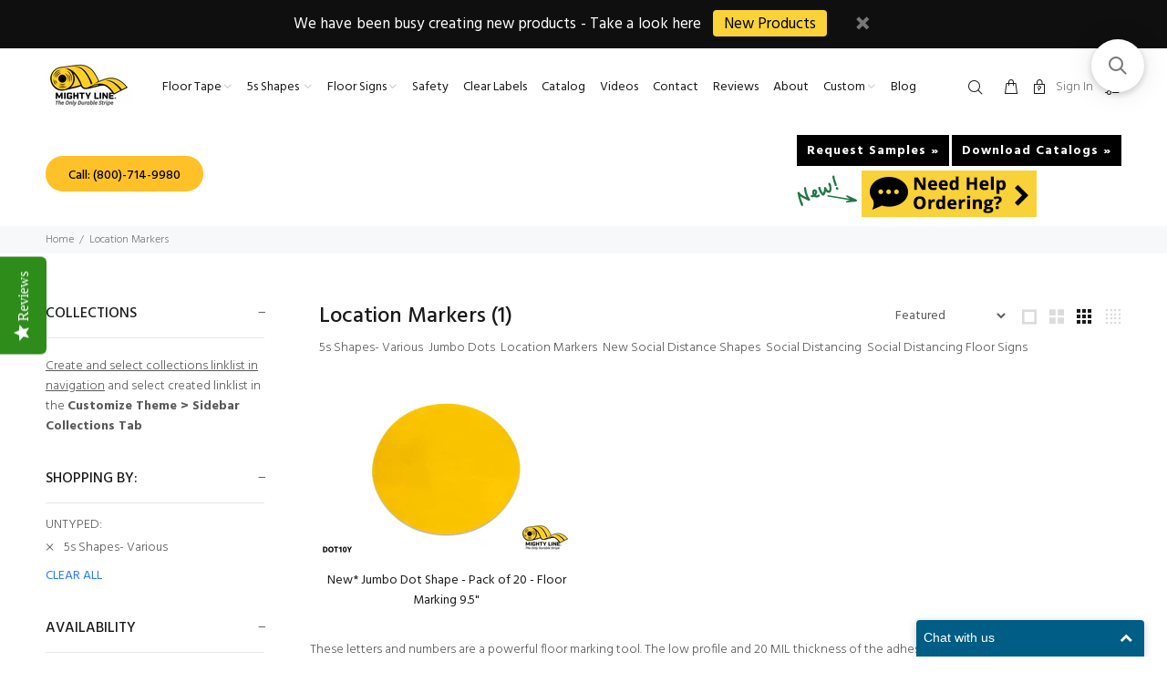

--- FILE ---
content_type: application/javascript; charset=utf-8
request_url: https://searchanise-ef84.kxcdn.com/preload_data.9O0B3c4R0B.js
body_size: 9938
content:
window.Searchanise.preloadedSuggestions=['glow mighty line','yellow floor tape solid roll','freezer floor tape','floor marking tape','floor tape','green solid color tape','diagonal floor tape','yellow and black floor tape','red solid color floor tape','black angles solid','floor tape applicator','label protectors','footprint big','center line floor tape','red dot','safety tape','floor location marker','black dots','keep clear','2 inch solid color blue tape','t floor marking','blue dots','stop sign','green floor tape dots','purple solid roll','ram guard','floor signs','purple dots','3 inch yellow and black','floor tape big foot prints','do not block','label protector','trash can','floor sign','mighty liner','black floor tape dots','yellow and black diagonal floor tape','clear tape','floor tape 2','clear floor tape','fire extinguisher','white dots','2 white safety floor line floor tape','yellow solid floor tape dots','floor label protector','eye wash','red floor marking angles','tape applicator','forklift floor sign','first aid','keep clear do not block','fire extinguisher sign','floor numbers','foot prints','exit floor sign','yellow floor tape','clear label protectors','angle y','5s signs','emergency e','5s corners','door swing','exit signs','cell phone','stop signs','anti slip','pedestrian signs','do not enter','pedestrian walkway','freezer tape','mighty liner bot','floor arrows','mighty line','5s floor markers','tape angles','4ry yellow','tape tearer','protection tape','sign kit','solid color yellow floor tape roll','safety glasses','reflective tape','corners tape','letters floor marking','no parking','tape dispenser','chevrons white roll floor tape','one way','2 red and white tape','6 x 6 x 2','5s tape','24 floor signs','electrical panel','number signs','white floor tape','reflective floor tape','caution forklift traffic','emergency exit','anti-slip tape','safety floor tape','spill kit','forklift traffic','orange tape','floor marking dots green','foot print','caution door swing','custom floor sign','absorbent floor mat','caution tape','white tape','safety tape angles','blue dot','location markers','yellow arrows','fire exit','caution forklift','mighty line cleaner','caution floor sign','directional arrow','black and yellow','2 floor corners','3 floor tape','pedestrian traffic','floor tape number','pallet jack','2 green white','black yellow','no forklift','solid dot','pedestrian floor sign','yellow 2 angles','stop signs floor','glow in dark','solid tape','pack floor tape','eye protection','4 solid color tape 100 roll','fork lift','yellow tape','t shape','angle b','patented tape','arc flash','3 inch roll','blue tape','floor tape with','mighty line removal','mighty line low','custom floor tape','stop look','floor cleaner','frigid floor tape','angle tape','no pedestrian','red tape','2 solid color tape','hearing protection required','mighty line floor t\'s','angle g','no cell phone floor sign','yellow t','fire extinguisher do not block','mighty line tape','green tape','do not','l shape','ppe floor sign','blue floor tape','floor dots','authorized personnel','floor fire','mighty line floor applicator','letters and numbers','stop sticker','eye wash station','glow tape','3 solid tape 100 roll safety floor tape','tape label protectors','line tape','half angle','floor markings','x floor tape','2 inch yellow','2 yellow safety floor tape','floor marking signs','antislip safety floor tape','agv floor tape','mighty line 5s corners','2ry safety tape','black and white','6 inch roll','keep area clear','social distancing','mini corner','yellow black','2r tape','solid floor tape','glow in the dark','t tape','no entry','traction tape','trash can safety floor sign','floor mat','floor corners','tac floor tape','footprint floor tape','hard hat','anti slip tape','2 inch roll','stop bar','tape roll','3 solid color tape','social distance','tape installation','marking tape','pristine 4 floor tape','do not block electrical panel','t 10 inch','tape removal','forklift floor signs','ram guard rack protector','4 solid tape 100 roll safety floor tape','1 width floor tape','mighty line angle','1 inch tape','floor label protectors','8 x 8 x 4','bay marker','black and white floor tape','tape machine','magenta tape','no pedestrians','floor letters','2 floor angles','mighty line tac','mighty line floor tape','label protect','stop watch','floor corners angle','one way floor sign','corner tape','repeat message','2 yellow solid color tape 100 roll safety floor tape','center line','yellow tape with black','1 mighty line tape','default safety tape','default safety','packing tape','social dis','arrow roll','cold storage tape','2ry 2 yellow solid color tape 100 roll safety floor tape','no pedestrian traffic','pedestrian crossing','white 2 angles','green arrow','arrow tape','forklift parking','brown angle','customized floor tape','black floor tape','ppe required','3 tape with chevrons','pedestrian sign','5s 1 inch blue tape','caution watch','pedestrian green','authorized personnel only','trash can sign','5s 1 inch red tape','mighty line floor tape angles','2 floor tape','trash can 24','spill kit sign','mighty line 3ry','mighty line floor tape applicator','half angles','te tape','floor protector','garbage can','mighty line clear floor marking label protectors','floor tape shapes','solid color tape','eye wash floor sign','fire ex','aisle marking','angle w','aisle mark','stop floor signs','black tape','gray tape','floor tape solid roll','blue 2 angles','high voltage','clear safety tape','ml cleaner','heavy duty tape','segments black','hearing protection','2rb blue','watch your step','exit tape','red dots','5s applicator','angle blk','mighty line label protector','color seg','safety color','clear floor','orange with blue center line floor tape','how to lay out the floor','yellow dot','2 inch white','4 yellow reflective','warning forklift','yellow and black','floor tape yellow','2 solid t','arc flash zone','pedestrian traffic only','rack protector','floor labels','fork truck','1 inch white floor tape','vinyl tape','heavy duty','angles tape','angle o','diagonal tape','electrical keep floor clear','red floor tape','floor stop sign','green floor tape','purple floor tape','red and white floor tape','mini corners','no smoking','please wait here','4 inch roll','social dist','gaffer tape','mighty line floor signs','floor arrow','sds for mighty line','safety floor','pedestrian green 12','formulated floor','line black','caution floor tape','stop the spread','keep clear sign','frigid tape','tape reflective','red tag','floor tape application','cross walk','hazard tape a visual safety guide','work in','5s floor sign','tape in','marking tape white','safety glasses required','number letter','yellow and black hazard floor tape','yellow angle','5s floor signs','floor markers','die cut location','door swing area floor sign','how to install','angle corners yellow','eye protection required','angle black','arrow rolls','pedestrian pedestrian floor','stop modern 24','floor dot','2 floor tape solid roll','gaffers tape','caution do not enter','floor sign stop','pedestrian walk line','orange arrow','green dots','rack guard','floor tape angle 2','absorbent mat','location marker','floor tape tool','forklift sign','mighty line label protectors','steel toe','orange floor tape','do not block floor signs','pack of','pedestrian floor','before application','white angle','floor stop','all purpose heavy duty cleaner','tape terror','safety signs','safety shoes','do not block fire extinguisher','angle green','5s floor marking tape','pallet sign','electric panel','footprint tape','stop signs with','warning forklift traffic','tape with white line','floor tape arrow','aed sign','yellow anti-slip tape','in tape','stop think observe','diamond plate','floor angles','caution forklift traffic signs','floor tape diagonal','white and blue','3 yellow floor tape 100','heavy duty label protector','2rw 2rw','mighty line dots','duct tape','marking kit','solid angles','exit marking','mighty line diagonal chevron floor marking tape','green marking floor','inch arrow','wide tape 4','message floor tape','mighty bot','color guide','4 wide solid white t pack of 25','36 inch stop signs','installation instructions','4 wide solid yellow 10 long angle','blue angle','jumbo arrow','social distancing tape','label pro','pedestrian walk','freezer floor','mighty line color segments','5s angles','employees only','floor before applying','eyewash station floor sign','all purpose cleaner','orange with','trash can floor sign','eyewash station','4 inch black floor tape','brown tape','floor yellow tape','blue t','yellow floor tape solid','floor label','guard rack','mighty line angles 6','sign up','industrial peel and absorbent mat','pedestrian traffic floor sign','finished goods','yellow footprints','red white','outdoor tape','grip tape','x10 mil had','orange angle','yellow/black tape','stop watch for pedestrians','push sweeper','4 x 100 white','letter pack','2 green corners','stop line','mighty line heavy duty label protectors 6 wide by 10','emergency evacuation route','2 solid orange angle','mighty line floor shape number','caution door swing area sign','stop watch pedestrians','5s 1 inch orange tape','yellow foot','red wh','mighty line tac green','red floor marking arrow','not an exit','pallet rack','floor decal','exit sign','2 yellow tape','marking tape,roll','no ped','the tape tearer','no flame','masking tape','safety floor tape diagonal','green marking tape','safety tape angles yellow','corners angle blue','mop bucket','floor tape solid','3 inch white roll','2 white tape','pack of 50','floor mats','heavy duty label','angle yellow','2 inch solid color tape','safety tape applicator','glow in the','letter a','floor shape tape','red and white','floor marking angles','floor tape shape','stop floor','point tape','wet floor','heavy duty label protectors','solid floor dot','stop look both ways','tape angles 6 x 6 x 2','new mighty liner','floor applicator','mighty line 2','corner floor tape','reflective safety tape','4rb tape','2 red/white tape','no parking permitted','yellow dots','how to apply tape','blue and white','keep clear do block','do not block this door','6 wide solid t pack of 100 floor tape & floor marking','gryt tape','floor tape angle','does smoking','aisle sign','yellow arrow','angleg green','mighty line solid color floor tape','3 inch safety tape','floor tape 2 inch','inspected solutions','sticky floor mat','keep clear tape','4 inch tape','industrial 5s floor marking','forklift stop','6 angle tape','mighty line clear floor tape','3 solid floor tape','peel and stick floor sign','restricted area','safety first','watch the','in numbers','glow in dark tape','tape applicator applicator','installation guide','ansi color-coded','2 tape segments','marking tape green','non slip','iso safety sign','clear safety','4 inch red','floor preparation','2 inch yellow brick','floor tape blue','tow motor','6 x 8 x 3','forklift and driver','entry mats','mighty line 4rychv','walking sign','red inch anti-slip tape','dot floor marking','black angle','door swing area','no walk','5s angle white corners tape','orange dots','beveled edge tape','protection mask','2 yellow tape with black chevrons 100 roll safety floor tape','tape instructions','mighty tac','mighty line 6','white and green','caution area','stop safety glasses and steel toe shoes','first aid sign','stop sign line','die cut location markers 4.5 x 10 pack of 10 1 character','2 inch angle','angle blue','2 inch roll red white','receiving area','mighty tape','2 angle tape','red stop tape','preparing for floor','vinyl safety tape','line floor tape','purple corners','marking and','orange footprints','floor tape striped','floor tape solid angles 2','3 tape with chevrons 100 roll safety floor tape','yield floor sign','number floor marker','floor decals','agv tape','hazardous area','column protection','mighty line label protectors heavy duty 6 x 10','striped floor tape','purple tape','mil thickness','walk way','location mark','floor tape clear','yellow safety tape','floor marker','2 red solid color tape 100 roll safety floor tape','24 route floor signs','red an','stop look and','applicator video','tape dealer','yellow solid dot','white mighty line floor tape','solid t','clear floor marking tape','red chevron','clear label protector','floor marking tape t','anti slip floor tape','blue dot 2.7','2 yellow floor tape','angle3g green','2 yellow mightyglow','blue with','white center','label protec','customized vertical','2.7 blue dot','mighty line 36 in yellow caution door swing area floor sign','brown l','social distance marker','2 solid color','yellow footprint','clear labels','white tape in','angle 3 yellow','blue arrow','electrical panel clear','pallet floor','black white dia','floor tape 2 x 100','part this','keep clear floor','no walking permitted','6 inch repeating message','pedestrian tape','forklift park','floor tape x10','do not stand','black arrow','no food','yellow black 2','green angle','do not block tape','floor letter','clear label','brown arrow','fire extin','2 wide solid yellow angle','red tapes','recycle can 24','3 red solid color tape 100 roll safety floor tape','m liner','pedestrian floor signage','restroom ahead','floor tape glow','no par','yellow circle','3 yellow solid color tape 100 roll safety floor tape','pack of 25 angle tape','keep clear do not block 24x36','luminescent yellow 2','safety tape angle','dont block','repeating message tape','2 black 5s floor marking angle 5s warehouse','mighty line 4 yellow with reflective center line','orange 2 angles','4 inch blue brick','4 red floor tape','look look','preparing for','fire sign','mighty line floor label protectors','4ry harsh','floor marking','arrow sign','cardboard floor','stop floor tape','glow in the dark tape','black white','vinyl floor tape','dry easier','1 x 4 t','2 color tape 100 roll safety floor tape','caution door swing area','first aid floor signs','5s environments','8 l x 3 w','angle r','forklift crossing floor sign','forklift crossing','4 clear mighty','in corners','long angle','orange and white','white solid dots','maintain distance','chevron tape','warehouse floor signs','red angles','4 safety yellow','2 red tape','for forklift','high visibility','2 yellow corners','no forklifts','default safety tape 4','red t','floor adhesive','caution watch for','ram guard rack','blue number','yellow with black chevrons','line green','do not block access','blue solid color tape','black and yellow floor tape','red floor tape industrial','6 in tape','solid green tape','electrical do not block','4 wide solid t','red safety tape','mighty line 4y','yellow black tape','tape applicators','l shape tape','workplace safety','message tape','tac anti-slip','l line','solid color floor tape','24 mighty line stop red bar floor sign','5s angle black tape','watch out','floor shield','ear protection area','forklift traffic floor sign','mighty line tac heavy duty diamond plate floor tape','hard hat area','pe required','number floor sign','black chevron','absorbent mats','number tape','keep clear do','safety color guide','no pedes','ml5s app','clean room tape','2 inch floor tape','4 wide green tape','6 white tape','caution slow down signs','floor tape corners','first aid do not block','center strip safety tape','tape segment','keep area clear tape','color guide osha','ansi osha safety color','box tape','raw materials','custom tape','pedestrian floor signs','agv tapes','yellow mighty line arrows','safety t','do not block door','mighty line 1 number floor marker adhesive 4.5"x10 size pack of 10','proceed line','tape t white','trash can yellow','pedestrian man','keep cle','antislip floor tape','high floor tape','outdoor sealer','clear protectors floor tape','packing tapes','6 inch gray','emergency evacuation','sign kits','red feet','traction antislip floor tape','yellow t\'s','barcodes tape','2 red white','5s 1 inch yellow tape','might line clear','green floor sign','how to apply','3 inch yellow angle','2 black angle','for tape traffic','yellow black anti','black floor marking angles','black and white floor tapes','2 yellow brick safety floor tape 100 roll 2 yellow brick safety floor tape 100 roll','safety floor tape blue','angle tape 6','red angle 6 x 6 x 2','green white and blue and white','mighty line 5s mini corners','how to remove sign from floor','yellow tape with black chevrons','6rblk upc','stop watch for forklifts','tape for','4 yellow mighty glow with luminescent center line 100','beyond this point','stop floor signs mighty line','mighty line freezer','2 inch black','white arrow','gray dots','3 black and yellow segment','2 wide tape','do not block floor stick','page tape','wide solid t','solid color floor tape roll','foot shape tape','steps down','laser guidance','mighty line 5s floor sign danger','angle floor tape','x6 angle tape','inch yellow tape','caution forklift traffic 24','l tape','floor marking letters a','mighty line arrow roll','white with green','roof safety tape','yellow black t','5s label protector','mighty line safety tape','white tape inch','application instructions','applicator with laser','no forklift floor sign','2 wide solid','do not enter floor sign','temperature requirements','l shapes','green t','2 inch angles','floor marking angle','watch for forklift','floor tape yellow 4','mighty line 6 yellow solid color tape 100 roll','mighty line 6ry floor marking tape 6 width','black yellow angle','roll of arrows','3rb floor tape','white angles','3 inch yellow','5s floor marking corners and angles','tape 4 yellow with solid line','marking angle','grip floor tape','gray dot','yellow and black tape','first aid kit','red roll of tape','fork lift parking','2.7 yellow dots','yellow mighty line tac','cold storage','white green','white solid tape','blue floor marking angles','orange and black','beveled floor tape','die cut','stop no','1 black roll','be angle','extreme might ram guard rack protector','ear protection','mighty line letters and numbers','foot traffic','green 2 angle','electrical tape','yellow brick','black edge','safety tape yellow','white footprints','customized repeating','tape tools','mighty liner floor','absorbent sticky floor mat','yellow 3 angles','in white green diagonal','caution door','3 wide solid','removing tape','rectangle shape','bay marking','mighty line 1 solid color floor tape','red big foot','4 inch white floor tape','x10 t\'s','walking permitted','5s corner','pedestrian line','blue white','finish goods','4 with reflective center line 75 roll safety floor tape','2 white and black tape','safety 4 black and yellow','keep clear floor sign','how to peel the tape to apply','2rwchv red','blue ts','floor clear','way sign','reflective tapes','safety tape red','paper cardboard','4 inch mighty','mighty line applicator','protector tape','mighty line floor location markers numbers','mighty line floor applicator videos','50 mil tape','2 solid white','safety sign','angles yellow','inch tape dispenser','caution floor signs','angle 4g','2ry harsh','forklift crossing driver','2 orange tape','customized repeating message','l 6"x6"x2','tape lue','angle 3b','3 yellow black roll','caution signs','2rw mighty','1 in red tape','yellow angles','floor tape t shape','2 wide solid orange t pac','floor stop sign 48 x 48','6 yellow and black','keep clear do not','hotels do','stop for pedestrians','l floor marking tape','exit right','eye wa','one way sign','6 clear floor tape','die cut location markers','caution tow motor','food waste','2 black 5s floor tape angle safety floor tape × 1','24 stop sign','floor tape warehouse','floor tape applicators','tape have due','one way floor','red arrow','tac floor tape 3','yellow footprint with luminescent center line pack of 50 floor marking','label p','high vis','floor an','floor angle 6','the mighty liner','mighty line keep clear do not block safety floor sign','green tape 4','green line','mil tape','black and yellow corners','stop watch 24','2 inch blue','might line tape','2 inch green','mini black corners','center line tape','mighty floor cleaner','watch for pedestrians','eye was','traffic title','floor protection','absorbent floor','x 100 yellow mighty line','safety tape protector','2 red corners','food safety','4 x 100 white tape','long angles','3 green roll','electrical panels','2rg floor tape 2 100 green','glow dark','4 inch yellow mightyline floor tape','purple angle','traffic floor sign','6 inch caution tape','stop forklifts','5s floor tape products','long segment','emergency stop','red white be','mighty line white red line','yellow solid','stop look both','size x','blue solid tape','industrial lines in','mighty line tac traction','red stop','care floor tape','safety tool','caution safety glasses required','2 in floor tape','5s floor marker','stop watch for','floor sign protection','yellow and green','floor safety','yellow 3.5 dot','3 yellow black','steel toe required','6 tape applicator','4 wide tape','2 tape applicator','4 yellow solid color tape 100 roll safety floor tape','safety diagonal','red floor tape solid roll','keep this area clear','4 yellow chevron','red white tape','green 5s tape','marking floor tape','tape point','5s marker','pallet corners','5s floor tape','2 floor arrow','12 foot prints','black with yellow','red and white floor tape roll','mighty line default','yellow solid color floor tape','floor sign keep clear','fire ext','temporary tape','arrow floor sign','yellow and magenta','5s blue tape','red center','frigid floor','black and orange tape','6 x 6 x 2 green','floor angle','mighty line forklift warning','2rrwctr upc','bold test product without variants','3 red and white floor tape','black and blue floor tape','no fork','clear protector','safety glasses sign','keep clear electrical panel','might tape','gray arrow','green dot 2.7','2"wide solid black angle','black angles','trash can 16','2"x 100 blue','stop floor sign','2 inch tape','yellow black foot','arrow white','mighty line protection mask required floor sign protectmaskreq24','mighty line yellow','mini blue corners','angle brown','ppe required floor safety','drinking station signs','keep clear area','angle gry','2 inch white corners','2 inch black roll','floor protectors','2 red chevron','gray angles','angle by','2 x 100 line','green and white','mighty line 3 green color tape','watch for forklifts','5s floor','3 yellow tape with black chevrons','75 inch gray dot','2 safety floor tape','caution wat','24"stop signs','industrial peel and stick absorbent floor mat','black with white','4 inch mighty glow','a to z','4 inch angles','shieldmark mighty line industrial floor tape','5s angle','mind your step','10 inch long segment','yellow magenta','2” yellow tape','frigid freezer','number floor tape','stop painting','safety floor tape 100','staff covid-19','foot protection','white corner','floor signs yield','black center','red solid dot','green angles','yellow and green tape','floor tape angles','5s label protectors','solid angle','safety tape arrow','mil floor tape','cover tape','floor tape solid yellow','floor stop signs','corners angles','test sign','mighty line green','3 green floor tape','green white','4 wide blk','swing door','water faucet','forklift driver','stop safety glasses','no cell','no parking36','angle gt','brown dots','green corner','mighty line angles blue 6','customized 48 circle','cautiontowmotor16 upc','2 100 black white','mighty line 4 anti-slip yellow and black diagonal color floor tape mighty tac 100 roll × 1','4 in tape','solid red tape','solid blue tape','solid blue tape rolls','4 yellow mighty line tac','floor care','safe distance','keep distance','removing floor tape','emergency sign','construction signs','fire safety signs','3 in tape green','die cut location marker','green tape with red center line','rotection required','breathing protection required mighty line floor sign','stp48 48 stop floor signs','non slip tape','angle gray','osha tape','stop agv sign','spill kit sign kit','peel and stick floor sign stop','stand here','brown floor tape','clear heavy duty label','bot arking','pristine 4 tape','the mighty liner floor tape applicator for 2 3 and 4 wide tape','angles in red','t letter 4','safety green','tape yellow and black','durable yellow floor tape','3 durable yellow floor tape','2 solid yellow floor tape angle pack of 100','mighty line heavy duty label protectors 6 wide by 10 long pack of 50','green pp16g','caution forklift signs','look up forklift floor stickers','danger floor sign','white numbers','color guide ansi','iso signs','1 solid color floor tape','cost saving','solid color arrows','eye washing sign','eye washing station','and yellow','mighty line diagonal arrows','safety tape 2 black white','safety tape 2 blue','safety tape 2 red','4 x 4 x 1','solid white floor tape','t floor','safety tape yellow and black','red tape 2','diagonal anti slip floor tape','safety color solid','4 inch yellow black diagonal tape','3r solid color tape','mighty line 4in yellow','in place','best 【visit','instructions for use','if u','surface prep','install instructions','create an','black and yellow chevron tape','hazard reflective','hazard reflective non-slip','3 in white floor tape','custom repeating floor tape','glow in the dark exit signs','how to install tape','adhesion product','mighty line 3rb floor tape','core size','blue floor tape arrow 5.5','install video','4 yellow solid color tape','2in black','forklift route','keep moving','no exit','the mighty liner floor tape applicator for 2 3 and 4','tape install','arrow marking','keep out','2 x tape','pedestrians only','work area','forklift warning','lock out','tag out','arrow de bus route','half stop','lift table','safety equipment','traffic only','sds book','directional floor sign','do not leave','3 floor tape red','keep off','no accident','our aim','stop an exit','4 way intersection','3 way intersection','face shield','2 in red solid floor tape dots','rectangle floor signs','no standing','steel toe shoes','work out','pedestrian only','employee only','when wet','safety zone','door swing line','watch out for','4 red tape with green center line','arrow up','eye protection area','egress aisle','exit arrow','for controlled','pro safe','mighty line custom floor tape','arrow head','one way arrow floor tape','exit store arrow','line set tape','epa tape','superior mark','color safety tape','clear coarse floor tape','blue anti slip tape','industrial brown tape','mil thick wide','anti strip','numbers and letters','clear aisle marking tape','exit door','denatured alcohol','floor signs pedestrian yello','label protector heavy duty','pedestrian crossing 16 floor sign','stop sign modern floor sign floor marking sign 16','50-mil thickness','starting tape','orange chevron','measure tape','mliner applicator','red 2.7 dots','do not step','round tape','yellow caution area','mighty lin','24 x 36 keep clear sign','blue work in progress sign','for critical zones','solid color tape 100 roll safety floor tape red','solid color tape 100 roll safety floor tape','red and white chevrons','mighty line 2 wide solid yellow angle','mighty line solid color floor tape blue','mighty line color floor tape','mighty line sold color','mighty line solid color floor tape yellow and blue','black and red 2 tape','angle 6 x 6 x 2 yellow','yellow 15 x 15 x 5','4 inch black roll floor tape','1 inch floor tape','safety colors','gray 2 angles','black & yellow','mighty mlabel1013','yellow reflective tape','oval floor marker','hazard floor','floor tape non slip','2 blue solid color tape 100 roll safety floor tape','4 r/w','yellow floor','4 green mighty line tac','do not block keep clear','2 wide solid yellow angle pack of 100 floor tape & floor marking','diamond plate floor tape','v seal','diagonal floor tape 2','mighty line 2 floor tape','yellow solid color tape 100 roll safety floor tape','white with red tape','floor prep for tap','1 solid color tape 100 roll','roll up door','round black floor signs','round floor signs','center strip','black white floor tapes','center stripe safety tape','safety tape shapes arrow green','safety tape shapes 5 1⁄2 arrow green','safety tape angles 6 x 6 x 2','caution pit','safety glass','caution watch for f','3ry blue','keep clear do not block electrical','keep clear for 36','yellow arrow shape floor marking tape','how to install my floor signs','floor tape cross','grip safety','mighty line orange tape','diamond plate floor','1 aisle marking tape','white/red 100','mighty line freezer floor tape 4','equipment only','floor door stop','outdoor sealer techniques','yellow solid color tape 100 roll','caution proceed slowly','slow down signs','slow down','yellow high durability','concrete tape','shipping and receiving','red stripe','anti lip','floor tape letters','clear anti slip tape','watch your step tape','3 yellow and black diagonal mighty line tac traction antislip floor tape 100 roll','machine tape','floor sign protector','finished goods 16','mighty line 2 and 3 angles','wide solid color t','mighty line 4 solid angles','no foot traffic','l corner','lift above','roll of white floor tape','tape corner','is mighty line water','anti-slip floor tape','4 black tape','black 4 tape','orange floor tape 4','safety tac tape','floor tape stop sign','color code','osha color guide','new mighty liner 2','safety color guidelines','level 5 tools','no pallet','stop look out for forklift','how to clean mighty line floor tape\'s surface','lean tape','10 ft stop sign','hi vis','spill kit signs','vinyl tape 2','arrow 10 y','blue angle 3','tool vinyl','distance floor signs','equipment hazard','3 yellow floor','3 white tape with black chevrons','4 white tape with black chevrons','fire extinguishers','mighty line safety','5s red tag','mighty line 4rg','mighty line 2 angles','mighty line 2 wide solid yellow','gray safety color','floor signs park','wait here','3 diagonal tape','agv signs','4 wide solid white 4 long angle pack 25','6”x 4 floor segments','tape angle white 4','heavy duty clear tape','2 chevron tape','square keep clear','in red angle floor tape','keep clear kit','do not block kit','s e','red tape 6','black t\'s','2 inch yellow floor tape','green solid 2','non skid','modern stop','yellow roll of tape','do stand','application tool','big green foot','in safety tape','orange arrow floor','green che','bay marker floor','default labelprotect','mighty line angle floor tape','brown solid tape','arrow purple','flt floor sign','floor tape y angles','foot sign','angle rw','heavy duty sticker','4 wide solid yellow angle','keep clear tria','6 wide t','4 yellow floor tape roll','eco-friendly non chlorine cleaner','2 freezer floor tape','blue corners','0.75 inch purple dot','stop stpmsg24','4 red tape','solid arrow yellow','red number','4 pack marking tape','yellow floor tape roll','red solid tape','green half angle','pro applicator','red white 2','orange with white','no fire','mighty liner tape dispenser','does sign','mighty line trash can safety floor sign','mighty line tape equip','floor plastics','yellow floor tape diag 3','angle wt inch','sign stopmodern24','floor marking tape arrow solid','default safety floor tape','marking standard','keep clear fire','2ro floor tape 2 100 orange','yellow and black safety tape','on center black','orange 2 angles 5s','2 white tape with green chevrons 100 roll safety floor tape','floor 4fy','5.5 wide solid black arrow roll','do not block eye wash','how to installation','arrow 10g','1 rubber tape','keep clear 24x36','2 solid angle','3 yellow mighty line','jumbo dot','heavy duty floor tape that can with stand forklift','tape gray','5.7 dot red','sticky mats','to shop','purple angle floor tape','solid arrow blue','3 wide solid yellow angle','3 purple roll','3/4 wide solid black mini corner','4 inch yellow black','do not black','tape for floor','hospitals floor tape','mighty liner instructions','superior used','green 3 inch','2 black white','hearing protec','3 yellow t\'s','yellow black hazard','3 floor tape segments','red foot print','mighty line tape 1','floors our','ped traffic','label tape','white and green lean','keep clear do block 36x42','stop sign custom','2 glow floor tape','anti tape for','mighty line solid yellow t','2 yellow & black','green white 2','keep distance maintain 6','in black','safety shoe','25 floor tape','formulated tape','watch floor','black anti slip tape','t orange','solid yellow','4 yellow/black','mighty line purple of footprints','50 ml floor label','3 yellow tape','black-and-yellow tape','parking marking','mighty line solid color footprints regular','yield signs','24 stop signs','clear floor marking','fire exti','black and yellow 2 tape','2 inch black white tape','3.5 floor tape dots','to but','duty tape','3/4 wide solid mini corner pack of 108 orange','2 inch t','black solid tape','2 yellow mightyglow with luminescent center line','floor sign fire extinguisher','2 inch roll black white','footprint luminescent','tape tear','no fire sign','4 yellow black','truck peel','red white striped tape','default location','clear floor label','yellow green','lane marking','2 red angle','floor sign trash','forklift warning 24','how to','4 blue tape','clear floor tape 4','orange floor tape 2','safetyglassesreq2436 upc','2 repeating floor tape','3 angle blue','2 x 6 x 6 floor marking angle','tape 2 x 100 blue','black dot','orange with red','yield sign','footprints with luminescent center','4 in purple','1 inch orange roll','heavy duty label protectors 10','white dot','metal tape','yellow floor tape solid with black','2 inch yellow tape','watch tape','stop sign floor','green white angle','2 white tape with red chevron 100','pedestrian lean','4 anti-slip yellow solid color floor tape','4 yellow solid color tape 100 roll safety floor tape × 1','mighty line 1 inch','safe area','2 x 6 angles','purple foot','mighty line 2 green solid color tape','proceed with caution','keep floor','y t','angles marking tape','does signs','door tape','line power','clear mighty line floor tape','customized 4 inch yellow','black floor angles','floor cleaner 1 gallon','yellow black roll','yellow t tape','pedestrian walkway forklifts','2 inch solid white','tape x 100','fire safety','4 mighty line clear floor tape','red & white 2 x 100','stop point','warehouse safety','black & white','2 wide caution floor tape 100 roll','semi 4 try','floor tape green and white','part arrow10y','red and black tape','label protector 6 10','rack protection','blue color','of clear','mighty line 2 green solid color tape 100 roll','yellow segments','5.5 wide solid blue arrow roll','black 2 tape','do not block first aid kits','mighty 100 roll','in is','white 4 tape','angle chevron','2.7 red dots','area in front electrical','2 x 100 yellow mighty line 1','mighty line industrial','white & black floor tape','red big footprint','blue 2 t\'s','clear reflective tape','2 red lum','glow in the dark arrows','1 inch yellow dot','direction arrow','2 orange floor tape angle','2 blue floor tape','blue 3 inch','black 4 inch','3/4 wide solid mini corner pack of 108 white','jumbo floor','trash can yellow 24 inch wide floor sign ×','recommend tape','clear floor protector','safety tips','agv center line tape','safety walk tape','fire extinguisher tape','floor taper','antislip black 2 inch','white and black','4 inch yellow tape solid product','tapes for','can improves','oily ra','mighty line 2 white tape with re chevrons','6 x6 x 2 angles','brown floor tape 1 inch','3 white angles','stop modern 16','osha compliance kit','octagon stop for','3.5 purple dot','how pedestrians','arc tape','2 black and yellow','4 inch floor tape','mighty line solid color floor tape 4ry','3 wide solid red angle','no park 36','shape shape','luminescent footprint','cleaner for mighty line tape','x6 green corners','stop the spread floor sign covid-19 floor marking heavy duty sign','fire extinguisher floor tape','10 h custom pac l mighty','tape guard various tapes','cross walk yellow','4 black solid color tape 100 roll safety floor tape','what is the tape made of','white 5.7 dot','black yellow tape','yellow 2 angle','glow footprints','no need to hoard','solid tape green','2 red solid color tape','heavy equipment','2 red tape 100','heavy duty floor tape','angle wide','r angle tape 6 x 6 white pack of 100','hear protection','when to but','yellow glow foot','yellow 2.7 dots','2 yellow black','grip tape for wet floor','6 mighty line floor tape solid','fire extinguisher floor marking','stop point go','tape tape dispenser','4 black solid','cleaning product','yt yt','blue 5.5 arrows','red floor tape with stop','donot stand','4 inch blue','red an white','8in wide','heavy duty antislip floor tape','stop sign for floor','2 orange solid color tape 100 roll safety floor tape','round cut','mighty line 2 red angles','arrow green','55 t tape','black mighty','cleaning solution','mighty liner 2 3 4 applicator','mighty line floor location markers','label labelprotect','clear floor protectors','2 wide angle','2 yellow floor tape solid roll','tape clear','mighty line traction safety tape','2 blue mighty line floor tape','for awareness','trash container','exit for sign','for pedestrians','shield mark','blue marking tape','4 yellow floor tape','3 yellow anti slip floor tape','arc flash sign','standard floor signs','mighty line 2 yellow floor tape 100 roll','2 in gray','arc flash zone signs','6 mighty line yellow with d','default safety tape angles','please wait','3 t shape white','do not enter the work area','2 inch blue industrial floor tape','eye wash do not block','4in yellow','4 mighty line yellow adhesive','floor tape anti-slip','round floor marking','4 white black','solid yellow tape','enter is','adhesive strip','letters numbers','red 2 angles','floor forklift','2 mighty line center line floor tape yellow with blue center','white tape 2','blue with white','wide red angles','directional arrow y24','4 yellow tape with green line 100','mighty line label pr','of the product','area in front of electrical panel','floor sign with number','orange 2 angle','pedestrian walkway12','please stand','route sign','2 inch solid green angle tape','color options','recommended on','mighty line 4 white tape with black chevrons 100 roll','the 5s','4 inch blue floor tape','dark floor tape','4 mighty line floor tape','keep 6 feet apart','tape installation tape install','4 yellow mightyglow with luminescent center line','tape floor','colors 3 floor tape','direction for applying','keep clear not block','yellow black floor tape solid','hand wash','floor tape protector 6 x 10','mighty line 5s','help line number','roll clear floor tape','floor tape specialty','please sign','floor tape 4 inch black 100 roll','no residue','mighty line 4 clear mighty line floor tape 100 roll'];